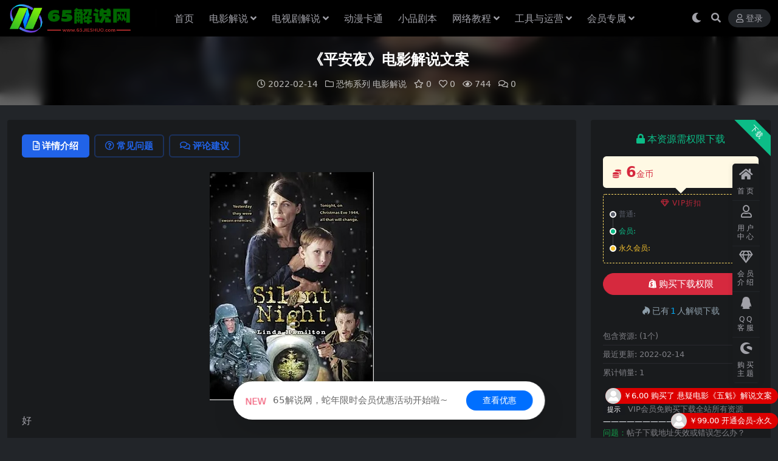

--- FILE ---
content_type: text/html; charset=UTF-8
request_url: https://www.65jieshuo.com/7456.html
body_size: 11637
content:
<!DOCTYPE html>
<html lang="zh-Hans" data-bs-theme="dark">
<head>
	<meta http-equiv="Content-Type" content="text/html; charset=UTF-8">
	<meta name="viewport" content="width=device-width, initial-scale=1">
	<link rel="profile" href="https://gmpg.org/xfn/11">
	<title>《平安夜》电影解说文案-65解说网</title>
<meta name='robots' content='max-image-preview:large' />
	<style>img:is([sizes="auto" i], [sizes^="auto," i]) { contain-intrinsic-size: 3000px 1500px }</style>
	<meta name="keywords" content="恐怖系列,电影解说,">
<meta name="description" content="好 我是XX 给大家带来的是 《平安夜》 开始于平安夜 类似于的除夕 大美和大按照往年的惯例 邀请发小和家人在家 这些发小总共可以归纳为三对夫妇 第一对是发小姐和的伴侣牛妹他们关系很好 第对是绿姐和绿哥都属于发小天团 可以说是内部消化 他们">
<link href="https://www.65jieshuo.com/wp-content/uploads/2025/02/ea2eeef492684ae.png" rel="icon">
<link rel='stylesheet' id='van_home-css' href='https://www.65jieshuo.com/wp-content/themes/van/assets/css/van_home.css?ver=6.7.4' media='all' />
<link rel='stylesheet' id='footer_new_css-css' href='https://www.65jieshuo.com/wp-content/themes/van/assets/css/footer/footer_new.css?ver=6.7.4' media='all' />
<link rel='stylesheet' id='csf-fa5-css' href='https://www.65jieshuo.com/wp-content/themes/ripro-v5/assets/css/font-awesome/css/all.min.css?ver=5.15.4' media='all' />
<link rel='stylesheet' id='csf-fa5-v4-shims-css' href='https://www.65jieshuo.com/wp-content/themes/ripro-v5/assets/css/font-awesome/css/v4-shims.min.css?ver=5.15.4' media='all' />
<link rel='stylesheet' id='main-css' href='https://www.65jieshuo.com/wp-content/themes/ripro-v5/assets/css/main.min.css?ver=8.8' media='all' />
<script src="https://www.65jieshuo.com/wp-content/themes/ripro-v5/assets/js/jquery.min.js?ver=3.6.0" id="jquery-js"></script>
<link rel="canonical" href="https://www.65jieshuo.com/7456.html" />
<link rel='shortlink' href='https://www.65jieshuo.com/?p=7456' />
<style type="text/css">
@media (min-width: 1200px){ .container-xl, .container-lg, .container-md, .container-sm, .container { max-width: 1280px; } }.site-header{background-color:#000000;}
.navbar .nav-list .sub-menu:before{border-bottom-color:#000000;}
.navbar .nav-list .sub-menu{background-color:#000000;}
.site-header,.navbar .nav-list a,.navbar .actions .action-btn{color:#ffffff;}

</style><style type="text/css">.heading{width:6金币;}.heading{width:0.N折;}.heading{width:1个;}</style></head>

<body class="post-template-default single single-post postid-7456 single-format-standard">


<header class="site-header">

    <div class="container"> <!-- container-fluid px-lg-5 -->
	    <div class="navbar">
	      <div class="logo-wrapper">
	      	<a rel="nofollow noopener noreferrer" href="https://www.65jieshuo.com/"><img class="logo regular" src="https://www.65jieshuo.com/wp-content/uploads/2025/02/effd6fcebc62125.png" alt="65解说网"></a>		  </div>

	      <div class="sep"></div>
	      
	      <nav class="main-menu d-none d-lg-block">
	        <ul id="header-navbar" class="nav-list"><li class="menu-item"><a href="https://www.65jieshuo.com/">首页</a></li>
<li class="menu-item menu-item-has-children"><a href="https://www.65jieshuo.com/dyjs">电影解说</a>
<ul class="sub-menu">
	<li class="menu-item"><a href="https://www.65jieshuo.com/dyjs/dzxl">动作系列<i class="hongse"></i></a></li>
	<li class="menu-item"><a href="https://www.65jieshuo.com/dyjs/khxl">科幻系列<i class="hongse"></i></a></li>
	<li class="menu-item"><a href="https://www.65jieshuo.com/dyjs/jqxl">剧情系列<i class="hongse"></i></a></li>
	<li class="menu-item"><a href="https://www.65jieshuo.com/dyjs/lzxl">励志系列<i class="hongse"></i></a></li>
	<li class="menu-item"><a href="https://www.65jieshuo.com/dyjs/mxxl">冒险系列<i class="hongse"></i></a></li>
	<li class="menu-item"><a href="https://www.65jieshuo.com/dyjs/llxl">伦理系列<i class="hongse"></i></a></li>
	<li class="menu-item"><a href="https://www.65jieshuo.com/dyjs/jtxl">家庭系列<i class="hongse"></i></a></li>
	<li class="menu-item"><a href="https://www.65jieshuo.com/dyjs/xjxl">喜剧系列<i class="hongse"></i></a></li>
	<li class="menu-item"><a href="https://www.65jieshuo.com/dyjs/qhmh">奇幻魔幻<i class="hongse"></i></a></li>
	<li class="menu-item"><a href="https://www.65jieshuo.com/dyjs/kbxl">恐怖系列<i class="hongse"></i></a></li>
	<li class="menu-item"><a href="https://www.65jieshuo.com/dyjs/xyxl">悬疑系列<i class="hongse"></i></a></li>
	<li class="menu-item"><a href="https://www.65jieshuo.com/dyjs/jsxl">惊悚系列<i class="hongse"></i></a></li>
	<li class="menu-item"><a href="https://www.65jieshuo.com/dyjs/zzxl">战争系列<i class="hongse"></i></a></li>
	<li class="menu-item"><a href="https://www.65jieshuo.com/dyjs/znxl">灾难系列<i class="hongse"></i></a></li>
	<li class="menu-item"><a href="https://www.65jieshuo.com/dyjs/aqxl">爱情系列<i class="hongse"></i></a></li>
	<li class="menu-item"><a href="https://www.65jieshuo.com/dyjs/fzxl">犯罪系列<i class="hongse"></i></a></li>
	<li class="menu-item"><a href="https://www.65jieshuo.com/dyjs/jlpxl">记录片系列<i class="hongse"></i></a></li>
</ul>
</li>
<li class="menu-item menu-item-has-children"><a href="https://www.65jieshuo.com/dsjjs">电视剧解说</a>
<ul class="sub-menu">
	<li class="menu-item"><a href="https://www.65jieshuo.com/dsjjs/dzmx">动作冒险<i class="hongse"></i></a></li>
	<li class="menu-item"><a href="https://www.65jieshuo.com/dsjjs/kbjs">恐怖惊悚<i class="hongse"></i></a></li>
	<li class="menu-item"><a href="https://www.65jieshuo.com/dsjjs/qhmh-dsjjs">奇幻魔幻<i class="hongse"></i></a></li>
	<li class="menu-item"><a href="https://www.65jieshuo.com/dsjjs/zzzn">战争灾难<i class="hongse"></i></a></li>
	<li class="menu-item"><a href="https://www.65jieshuo.com/dsjjs/fzxy">犯罪悬疑<i class="hongse"></i></a></li>
	<li class="menu-item"><a href="https://www.65jieshuo.com/dsjjs/aqll">爱情伦理<i class="hongse"></i></a></li>
	<li class="menu-item"><a href="https://www.65jieshuo.com/dsjjs/lixj">励志喜剧<i class="hongse"></i></a></li>
	<li class="menu-item"><a href="https://www.65jieshuo.com/dsjjs/khjq">科幻剧情<i class="hongse"></i></a></li>
</ul>
</li>
<li class="menu-item"><a href="https://www.65jieshuo.com/dmkt">动漫卡通</a></li>
<li class="menu-item"><a href="https://www.65jieshuo.com/xpjb">小品剧本</a></li>
<li class="menu-item menu-item-has-children"><a href="https://www.65jieshuo.com/wljc">网络教程</a>
<ul class="sub-menu">
	<li class="menu-item"><a href="https://www.65jieshuo.com/wljc/qygl">企业管理<i class="hongse"></i></a></li>
	<li class="menu-item"><a href="https://www.65jieshuo.com/wljc/czjy">成长教育<i class="hongse"></i></a></li>
	<li class="menu-item"><a href="https://www.65jieshuo.com/wljc/dyks">抖音快手<i class="hongse"></i></a></li>
	<li class="menu-item"><a href="https://www.65jieshuo.com/wljc/shwh">生活文化<i class="hongse"></i></a></li>
	<li class="menu-item"><a href="https://www.65jieshuo.com/wljc/zyjn">职业技能<i class="hongse"></i></a></li>
	<li class="menu-item"><a href="https://www.65jieshuo.com/wljc/wzxm">网赚项目<i class="hongse"></i></a></li>
	<li class="menu-item"><a href="https://www.65jieshuo.com/wljc/qtjc">其它教程<i class="hongse"></i></a></li>
</ul>
</li>
<li class="menu-item menu-item-has-children"><a href="https://www.65jieshuo.com/gjdq">工具与运营</a>
<ul class="sub-menu">
	<li class="menu-item"><a href="https://www.65jieshuo.com/gjdq/rjgj">软件工具<i class="hongse"></i></a></li>
	<li class="menu-item"><a href="https://www.65jieshuo.com/gjdq/yyjq">运营技巧<i class="hongse"></i></a></li>
</ul>
</li>
<li class="menu-item menu-item-has-children"><a href="https://www.65jieshuo.com/hypk">会员专属</a>
<ul class="sub-menu">
	<li class="menu-item"><a href="https://www.65jieshuo.com/hypk/dspscb">短视频素材包<i class="hongse"></i></a></li>
</ul>
</li>
</ul>	      </nav>
	      
	      <div class="actions">
	                    	        

	<span class="action-btn toggle-color" rel="nofollow noopener noreferrer">
		<span title="亮色模式" data-mod="light" class=""><i class="fas fa-sun"></i></span>
		<span title="深色模式" data-mod="dark" class=" show"><i class="fas fa-moon"></i></span>
	</span>

	<span class="action-btn toggle-search" rel="nofollow noopener noreferrer" title="站内搜索"><i class="fas fa-search"></i></span>




	<a class="action-btn login-btn btn-sm btn" rel="nofollow noopener noreferrer" href="https://www.65jieshuo.com/login?redirect_to=https%3A%2F%2Fwww.65jieshuo.com%2F7456.html"><i class="far fa-user me-1"></i>登录</a>


	        <div class="burger d-flex d-lg-none"><i class="fas fa-bars"></i></div>
	      </div>
	      	      <div class="navbar-search">
<div class="search-form">
    <form method="get" action="https://www.65jieshuo.com/">
                    <div class="search-select">
                <select  name='cat' id='cat-search-select-9' class='form-select'>
	<option value=''>全站</option>
	<option class="level-0" value="42">会员专属</option>
	<option class="level-0" value="6">工具与运营</option>
	<option class="level-0" value="5">网络教程</option>
	<option class="level-0" value="4">小品剧本</option>
	<option class="level-0" value="3">动漫卡通</option>
	<option class="level-0" value="2">电影解说</option>
	<option class="level-0" value="1">电视剧解说</option>
</select>
            </div>
        
        <div class="search-fields">
          <input type="text" class="" placeholder="输入关键词 回车..." autocomplete="off" value="" name="s" required="required">
          <button title="点击搜索" type="submit"><i class="fas fa-search"></i></button>
      </div>
  </form>
</div>
</div>
		  	      
	    </div>
    </div>

</header>

<div class="header-gap"></div>


<!-- **************** MAIN CONTENT START **************** -->
<main>
	


<div class="archive-hero post-hero text-center">
    <div class="archive-hero-bg lazy" data-bg="https://www.65jieshuo.com/wp-content/uploads/2022/02/1644818677-8eaa7263d7e0d94_thumbnail_thumbnail-300x200.png"></div>
    <div class="container py-3 py-md-4">
    	<div class="article-header mb-0">
			<h1 class="post-title mb-2 mb-lg-3">《平安夜》电影解说文案</h1>			<div class="article-meta">
					<span class="meta-date"><i class="far fa-clock me-1"></i>2022-02-14</span>

	<span class="meta-cat-dot"><i class="far fa-folder me-1"></i><a href="https://www.65jieshuo.com/dyjs/kbxl">恐怖系列</a> <a href="https://www.65jieshuo.com/dyjs">电影解说</a></span>

	<span class="meta-fav d-none d-md-inline-block"><i class="far fa-star me-1"></i>0</span>

	<span class="meta-likes d-none d-md-inline-block"><i class="far fa-heart me-1"></i>0</span>

	<span class="meta-views"><i class="far fa-eye me-1"></i>744</span>

	<span class="meta-comment"><a href="https://www.65jieshuo.com/7456.html#comments"><i class="far fa-comments me-1"></i>0</a></span>


	<span class="meta-edit"></span></span>
			</div>
		</div>
    </div>
</div>

<div class="container mt-2 mt-sm-4">
	<div class="row g-2 g-md-3 g-lg-4">

		<div class="content-wrapper col-md-12 col-lg-9" data-sticky-content>
			<div class="card">

				
				
				
				

<div class="single-content-nav">
  <ul class="nav nav-pills" id="pills-tab" role="tablist">

    <li class="nav-item" role="presentation">
      <a class="nav-link active" id="pills-details-tab" data-toggle="pill" href="#pills-details" role="tab" aria-controls="pills-details" aria-selected="true"><i class="far fa-file-alt me-1"></i>详情介绍</a>
    </li>

        <li class="nav-item" role="presentation">
      <a class="nav-link" id="pills-faq-tab" data-toggle="pill" href="#pills-faq" role="tab" aria-controls="pills-faq" aria-selected="false"><i class="far fa-question-circle me-1"></i>常见问题</a>
    </li>
    
        <li class="nav-item" role="presentation">
      <a class="nav-link" id="pills-comments-tab" data-toggle="pill" href="#pills-comments" role="tab" aria-controls="pills-comments" aria-selected="false"><i class="fa fa-comments-o me-1"></i>评论建议</a>
    </li>
        
  </ul>
</div>


<div class="tab-content" id="pills-tabContent">
	<div class="tab-pane fade show active" id="pills-details" role="tabpanel" aria-labelledby="pills-details-tab">
		
		<article class="post-content post-7456 post type-post status-publish format-standard has-post-thumbnail hentry category-kbxl category-dyjs" >
			<p><img fetchpriority="high" decoding="async" width="270" height="375" src="https://www.65jieshuo.com/wp-content/uploads/2022/02/1644818677-8eaa7263d7e0d94.jpg" alt="" class="aligncenter size-full wp-image-7457" /></p>
<p>好</p>
<p>我是XX</p>
<p>给大家带来的是</p>
<p>《平安夜》</p>
<p>开始于平安夜</p>
<p>类似于的除夕</p>
<p>大美和大按照往年的惯例</p>
<p>邀请发小和家人在家</p>
<p>这些发小总共可以归纳为三对夫妇</p>
<p>第一对是发小姐和的伴侣牛妹他们关系很好</p>
<p>第对是绿姐和绿哥都属于发小天团</p>
<p>可以说是内部消化</p>
<p>他们有一个白</p>
<p>第三对是和他年轻的强妹</p>
<p>但强妹可能太年轻</p>
<p>所以有点难以融入发小天团</p>
<p>至于大美和大帅</p>
<p>他们还有一个大和一对小儿子</p>
<p>为了迎接客人</p>
<p>大美一家人忙了好久</p>
<p>大美整理房间</p>
<p>大帅准备</p>
<p>大儿子切胡萝卜</p>
<p>至于双胞胎也帮上什么忙</p>
<p>悠闲地</p>
<p>在这个过程中</p>
<p>大儿子不小心割破了手</p>
<p>血洒了胡萝卜一地</p>
<p>不久，客人们陆续到达</p>
<p>第一个到达的是绿姐一家三口</p>
<p>绿姐强势势利一来抢占最好的房间</p>
<p>所以绿哥在她面前显然是个妻管严</p>
<p>被宠坏的白雪也很任</p>
<p>总是和大儿子斗嘴</p>
<p>第二个到的是牛姐两口子</p>
<p>牛姐为人粗犷</p>
<p>而且一直有点不惯绿姐</p>
<p>一来就问大美</p>
<p>绿姐是不是又把最好的房间抢走了</p>
<p>而她的伴侣牛妹性和对牛姐那是百依百顺</p>
<p>第三个到的是强哥两口子</p>
<p>他俩一进门</p>
<p>绿姐就迎了上来先是言茶语了强妹几句</p>
<p>然后转身就紧紧抱着强哥不撒手</p>
<p>顿气中充满了火药味</p>
<p>还好大美及时打圆场才化解了尴</p>
<p>过了一会</p>
<p>几个发现强哥和强妹在过道里说悄悄话</p>
<p>显然有什么事情瞒着大家</p>
<p>于是她们赶紧围在门口</p>
<p>还试图赶走偶然路过的大儿子</p>
<p>但大儿子根本不理直接去问强哥</p>
<p>他们在说什么就这样打二人的</p>
<p>……</p>

			<div class="entry-copyright">
	<i class="fas fa-info-circle me-1"></i>声明：本站所有文章，如无特殊说明或标注，均为本站原创发布。任何个人或组织，在未征得本站同意时，禁止复制、盗用、采集、发布本站内容到任何网站、书籍等各类媒体平台。如若本站内容侵犯了原著者的合法权益，可联系我们进行处理。</div>
		</article>

		
		
		
<div class="entry-social">

	<div class="row mt-2 mt-lg-3">
		
		<div class="col">
						<a class="share-author" href="https://www.65jieshuo.com/author/73a7f67160c8905c">
				<div class="avatar me-1"><img class="avatar-img rounded-circle border border-white border-3 shadow" src="//www.65jieshuo.com/wp-content/uploads/1234/01/1639993252-bb9d68cb6ba135e.png" alt="">
				</div>65解说            </a>
            		</div>

		<div class="col-auto">
			
						<a class="btn btn-sm btn-info-soft post-share-btn" href="javascript:void(0);"><i class="fas fa-share-alt me-1"></i>分享</a>
			
						<a class="btn btn-sm btn-success-soft post-fav-btn" href="javascript:void(0);" data-is="1"><i class="far fa-star me-1"></i></i>收藏</a>
			
						<a class="btn btn-sm btn-danger-soft post-like-btn" href="javascript:void(0);" data-text="已点赞"><i class="far fa-heart me-1"></i>点赞(<span class="count">0</span>)</a>
			
		</div>
	</div>

</div>	</div>


		<div class="tab-pane fade" id="pills-faq" role="tabpanel" aria-labelledby="pills-faq-tab">
	
	    <ol class="list-group list-group-numbered">
		  		  	<li class="list-group-item list-group-item-info d-flex justify-content-between align-items-start">
			    <div class="ms-2 me-auto">
			      <div class="fw-bold">免费下载或者VIP会员资源能否直接商用？</div>
			      <div class="text-muted">本站所有资源版权均属于原作者所有，这里所提供资源均只能用于参考学习用，请勿直接商用。若由于商用引起版权纠纷，一切责任均由使用者承担。更多说明请参考 VIP介绍。</div>
			    </div>
			</li>
	    		  	<li class="list-group-item list-group-item-info d-flex justify-content-between align-items-start">
			    <div class="ms-2 me-auto">
			      <div class="fw-bold">提示下载完但解压或打开不了？</div>
			      <div class="text-muted">最常见的情况是下载不完整: 可对比下载完压缩包的与网盘上的容量，若小于网盘提示的容量则是这个原因。这是浏览器下载的bug，建议用百度网盘软件或迅雷下载。 若排除这种情况，可在对应资源底部留言，或联络我们。</div>
			    </div>
			</li>
	    		  	<li class="list-group-item list-group-item-info d-flex justify-content-between align-items-start">
			    <div class="ms-2 me-auto">
			      <div class="fw-bold">找不到素材资源介绍文章里的示例图片？</div>
			      <div class="text-muted">对于会员专享、整站源码、程序插件、网站模板、网页模版等类型的素材，文章内用于介绍的图片通常并不包含在对应可供下载素材包内。这些相关商业图片需另外购买，且本站不负责(也没有办法)找到出处。 同样地一些字体文件也是这种情况，但部分素材会在素材包内有一份字体下载链接清单。</div>
			    </div>
			</li>
	    		  	<li class="list-group-item list-group-item-info d-flex justify-content-between align-items-start">
			    <div class="ms-2 me-auto">
			      <div class="fw-bold">付款后无法显示下载地址或者无法查看内容？</div>
			      <div class="text-muted">如果您已经成功付款但是网站没有弹出成功提示，请联系站长提供付款信息为您处理</div>
			    </div>
			</li>
	    		  	<li class="list-group-item list-group-item-info d-flex justify-content-between align-items-start">
			    <div class="ms-2 me-auto">
			      <div class="fw-bold">购买该资源后，可以退款吗？</div>
			      <div class="text-muted">源码素材属于虚拟商品，具有可复制性，可传播性，一旦授予，不接受任何形式的退款、换货要求。请您在购买获取之前确认好 是您所需要的资源</div>
			    </div>
			</li>
	    		</ol>

	</div>
	
		<div class="tab-pane fade" id="pills-comments" role="tabpanel" aria-labelledby="pills-comments-tab">
	
<div id="comments" class="entry-comments">
	

	<h2 class="comments-title"><i class="fas fa-comment-dots me-1"></i>评论(0)</h2>

		<div id="respond" class="comment-respond">
		<h3 id="reply-title" class="comment-reply-title">提示：请文明发言 <small><a rel="nofollow" id="cancel-comment-reply-link" href="/7456.html#respond" style="display:none;">取消回复</a></small></h3><div class="d-flex align-content-center justify-content-center"><a rel="nofollow noopener noreferrer" href="https://www.65jieshuo.com/login?redirect_to=https%3A%2F%2Fwww.65jieshuo.com%2F7456.html" class="login-btn btn btn-sm btn-dark px-4 rounded-pill mb-5"><i class="far fa-user me-1"></i>登录后评论</a></div>	</div><!-- #respond -->
	


	

</div>
	</div>
	
</div>


			</div>
			
			

<div class="entry-navigation">
    <div class="row g-3">
                <div class="col-lg-6 col-12">
            <a class="entry-page-prev" href="https://www.65jieshuo.com/7450.html" title="《东北怪谈之猎狐》电影解说文案">
                <div class="entry-page-icon"><i class="fas fa-arrow-left"></i></div>
                <div class="entry-page-info">
                    <span class="d-block rnav">上一篇</span>
                    <div class="title">《东北怪谈之猎狐》电影解说文案</div>
                </div>
            </a>
        </div>
                        <div class="col-lg-6 col-12">
            <a class="entry-page-next" href="https://www.65jieshuo.com/7462.html" title="《极地寻踪》电影解说文案">
                <div class="entry-page-info">
                    <span class="d-block rnav">下一篇</span>
                    <div class="title">《极地寻踪》电影解说文案</div>
                </div>
                <div class="entry-page-icon"><i class="fas fa-arrow-right"></i></div>
            </a>
        </div>
            </div>
</div>			
			
<div class="related-posts">
   <h2 class="related-posts-title"><i class="fab fa-hive me-1"></i>相关文章</h2>
   <div class="row g-2 g-md-3 row-cols-2 row-cols-md-3 row-cols-lg-4">
    

	<div class="col">
		<article class="post-item item-grid">

			<div class="tips-badge position-absolute top-0 start-0 z-1 m-2">
				
								<div class="badge bg-warning bg-opacity-75">VIP</div>
				
			</div>
			

<div class="entry-media ratio ratio-3x2">
	<a target="_blank" class="media-img lazy bg-cover bg-center" href="https://www.65jieshuo.com/51688.html" title="韩国剧情电影《对外秘密：权利的诞生》解说文案完整版" data-bg="https://www.65jieshuo.com/wp-content/uploads/2023/04/1681604618-7a926cfa3d38c5a_thumbnail_thumbnail-300x200.png">

		
		<!-- 音视频缩略图 -->
		
	</a>
</div>			<div class="entry-wrapper">
									<div class="entry-cat-dot"><a href="https://www.65jieshuo.com/dyjs/jqxl">剧情系列</a> <a href="https://www.65jieshuo.com/dyjs">电影解说</a></div>
				
				<h2 class="entry-title">
					<a target="_blank" href="https://www.65jieshuo.com/51688.html" title="韩国剧情电影《对外秘密：权利的诞生》解说文案完整版">韩国剧情电影《对外秘密：权利的诞生》解说文案完整版</a>
				</h2>

				
							</div>
		</article>
	</div>



	<div class="col">
		<article class="post-item item-grid">

			<div class="tips-badge position-absolute top-0 start-0 z-1 m-2">
				
								<div class="badge bg-warning bg-opacity-75">VIP</div>
				
			</div>
			

<div class="entry-media ratio ratio-3x2">
	<a target="_blank" class="media-img lazy bg-cover bg-center" href="https://www.65jieshuo.com/11657.html" title="《最后的吸血鬼》电影解说文案" data-bg="https://www.65jieshuo.com/wp-content/uploads/2022/03/1647409468-ad0549af1eebdb4_thumbnail_thumbnail-300x200.png">

		
		<!-- 音视频缩略图 -->
		
	</a>
</div>			<div class="entry-wrapper">
									<div class="entry-cat-dot"><a href="https://www.65jieshuo.com/dyjs/kbxl">恐怖系列</a> <a href="https://www.65jieshuo.com/dyjs">电影解说</a></div>
				
				<h2 class="entry-title">
					<a target="_blank" href="https://www.65jieshuo.com/11657.html" title="《最后的吸血鬼》电影解说文案">《最后的吸血鬼》电影解说文案</a>
				</h2>

				
							</div>
		</article>
	</div>



	<div class="col">
		<article class="post-item item-grid">

			<div class="tips-badge position-absolute top-0 start-0 z-1 m-2">
				
								<div class="badge bg-warning bg-opacity-75">VIP</div>
				
			</div>
			

<div class="entry-media ratio ratio-3x2">
	<a target="_blank" class="media-img lazy bg-cover bg-center" href="https://www.65jieshuo.com/14016.html" title="《鸡皮疙瘩2：闹鬼万圣节》电影解说文案" data-bg="https://www.65jieshuo.com/wp-content/uploads/2022/04/1649830827-cbef40714d3b715_thumbnail_thumbnail-300x200.png">

		
		<!-- 音视频缩略图 -->
		
	</a>
</div>			<div class="entry-wrapper">
									<div class="entry-cat-dot"><a href="https://www.65jieshuo.com/dyjs/qhmh">奇幻魔幻</a> <a href="https://www.65jieshuo.com/dyjs">电影解说</a></div>
				
				<h2 class="entry-title">
					<a target="_blank" href="https://www.65jieshuo.com/14016.html" title="《鸡皮疙瘩2：闹鬼万圣节》电影解说文案">《鸡皮疙瘩2：闹鬼万圣节》电影解说文案</a>
				</h2>

				
							</div>
		</article>
	</div>



	<div class="col">
		<article class="post-item item-grid">

			<div class="tips-badge position-absolute top-0 start-0 z-1 m-2">
				
								<div class="badge bg-warning bg-opacity-75">VIP</div>
				
			</div>
			

<div class="entry-media ratio ratio-3x2">
	<a target="_blank" class="media-img lazy bg-cover bg-center" href="https://www.65jieshuo.com/62566.html" title="奇幻电影《真人快打：毁灭》解说文案" data-bg="https://www.65jieshuo.com/wp-content/uploads/2023/09/1693873478-31040b04a3a5c65_thumbnail_thumbnail-300x200.png">

		
		<!-- 音视频缩略图 -->
		
	</a>
</div>			<div class="entry-wrapper">
									<div class="entry-cat-dot"><a href="https://www.65jieshuo.com/dyjs/qhmh">奇幻魔幻</a></div>
				
				<h2 class="entry-title">
					<a target="_blank" href="https://www.65jieshuo.com/62566.html" title="奇幻电影《真人快打：毁灭》解说文案">奇幻电影《真人快打：毁灭》解说文案</a>
				</h2>

				
							</div>
		</article>
	</div>

    </div>
</div>

			
		</div>

		<div class="sidebar-wrapper col-md-12 col-lg-3 h-100" data-sticky>
			<div class="sidebar">
				<div id="ri_post_pay_widget-2" class="widget post-buy-widget">

<div class="ri-down-warp" data-resize="bottom">
    <span class="down-msg">下载</span>
            <div class="down-buy-warp">
                    <div class="buy-title"><i class="fas fa-lock me-1"></i></i>本资源需权限下载</div>

            <div class="buy-desc">
                
                <div class="prices-desc">
                    <div class="prices-default">
                        <i class="fas fas fa-coins me-1"></i>
                        <span>6</span>金币                    </div>
                </div> 

                <div class="prices-rate">

                    
                    <ul class="prices-info">
                        <a class="vip-rete-tips" href="https://www.65jieshuo.com/vip-prices" rel="nofollow noopener noreferrer" target="_blank"><i class="far fa-gem me-1"></i>VIP折扣</a>
                    <li class="price-item no">普通: <span><i class="fas fas fa-coins me-1"></i>6金币</span></li><li class="price-item vip">会员: <span>免费</span></li><li class="price-item boosvip">永久会员: <span>免费</span></li>                    </ul>
                </div> 
            </div>


            <div class="buy-btns">
                            <button class="btn btn-danger w-100 rounded-pill js-pay-action" data-id="7456" data-type="1" data-info=""><i class="fab fa-shopify me-1"></i>购买下载权限</button>
                        </div>


            <div class="buy-count"><i class="fab fa-hotjar me-1"></i>已有<span>1</span>人解锁下载</div>        
        </div>

    

    <div class="down-buy-info">

        
        
                    <ul class="list-group list-group-flush mt-3">
                            <li class="small text-muted list-group-item bg-white"><span>包含资源: </span> <span>(1个)</span></li>
                            <li class="small text-muted list-group-item bg-white"><span>最近更新: </span> <span>2022-02-14</span></li>
                            <li class="small text-muted list-group-item bg-white"><span>累计销量: </span> <span>1</span></li>
                        </ul>
        
                <p class="text-muted mb-0 mt-3 small"><p class="text-muted mb-0 mt-3 small"><span class="badge bg-dark bg-opacity-75">提示</span> 
支付完成自动跳转不要人为关闭!
<br><span class="badge bg-dark bg-opacity-75">提示</span> 
VIP会员免购买下载全站所有资源
<br><font color="#edf1f7"> ————————————————————</font></a>
<br><font color="#139c49"> 问题：</font>帖子下载地址失效或错误怎么办？
<br><font color="#139c49"> 回答：</font>工单填写备注帖子链接<a href="https://www.65jieshuo.com/user/ticket/"><font color="#139c49"> ﹥提交工单</font></a>
<br><font color="#edf1f7"> ————————————————————</font></a></p>
            </div> 

</div>



</div><div id="ri_sidebar_posts_widget-2" class="widget sidebar-posts-list">
<h5 class="widget-title">热门推荐</h5>

<div class="row g-3 row-cols-1">
  
    <div class="col">
      <article class="post-item item-list">

        <div class="entry-media ratio ratio-3x2 col-auto">
          <a target="_blank" class="media-img lazy" href="https://www.65jieshuo.com/73604.html" title="剧情电影《我在雨中等你》解说文案" data-bg="https://www.65jieshuo.com/wp-content/uploads/2025/10/c9b96d75f63e23d_thumbnail_thumbnail-300x200.png"></a>
        </div>

        <div class="entry-wrapper">
          <div class="entry-body">
            <h2 class="entry-title">
              <a target="_blank" href="https://www.65jieshuo.com/73604.html" title="剧情电影《我在雨中等你》解说文案">剧情电影《我在雨中等你》解说文案</a>
            </h2>
          </div>
        </div>

      </article>
    </div>

  
    <div class="col">
      <article class="post-item item-list">

        <div class="entry-media ratio ratio-3x2 col-auto">
          <a target="_blank" class="media-img lazy" href="https://www.65jieshuo.com/73599.html" title="战争电影《小男孩》解说文案" data-bg="https://www.65jieshuo.com/wp-content/uploads/2025/10/5eb3f9ca4e7ce8b_thumbnail_thumbnail-300x200.png"></a>
        </div>

        <div class="entry-wrapper">
          <div class="entry-body">
            <h2 class="entry-title">
              <a target="_blank" href="https://www.65jieshuo.com/73599.html" title="战争电影《小男孩》解说文案">战争电影《小男孩》解说文案</a>
            </h2>
          </div>
        </div>

      </article>
    </div>

  
    <div class="col">
      <article class="post-item item-list">

        <div class="entry-media ratio ratio-3x2 col-auto">
          <a target="_blank" class="media-img lazy" href="https://www.65jieshuo.com/73589.html" title="喜剧电影《极限逃生》解说文案" data-bg="https://www.65jieshuo.com/wp-content/uploads/2025/10/af59d4f1f6e8384_thumbnail_thumbnail-300x200.png"></a>
        </div>

        <div class="entry-wrapper">
          <div class="entry-body">
            <h2 class="entry-title">
              <a target="_blank" href="https://www.65jieshuo.com/73589.html" title="喜剧电影《极限逃生》解说文案">喜剧电影《极限逃生》解说文案</a>
            </h2>
          </div>
        </div>

      </article>
    </div>

  
    <div class="col">
      <article class="post-item item-list">

        <div class="entry-media ratio ratio-3x2 col-auto">
          <a target="_blank" class="media-img lazy" href="https://www.65jieshuo.com/73584.html" title="科幻电影《蠢蛋进化论》解说文案" data-bg="https://www.65jieshuo.com/wp-content/uploads/2025/10/5d79b782916dd2c_thumbnail_thumbnail-300x200.png"></a>
        </div>

        <div class="entry-wrapper">
          <div class="entry-body">
            <h2 class="entry-title">
              <a target="_blank" href="https://www.65jieshuo.com/73584.html" title="科幻电影《蠢蛋进化论》解说文案">科幻电影《蠢蛋进化论》解说文案</a>
            </h2>
          </div>
        </div>

      </article>
    </div>

  
    <div class="col">
      <article class="post-item item-list">

        <div class="entry-media ratio ratio-3x2 col-auto">
          <a target="_blank" class="media-img lazy" href="https://www.65jieshuo.com/73579.html" title="恐怖电影《人面鱼：红衣小女孩外传 》解说文案" data-bg="https://www.65jieshuo.com/wp-content/uploads/2025/10/bcece9c658e6701_thumbnail_thumbnail-300x200.png"></a>
        </div>

        <div class="entry-wrapper">
          <div class="entry-body">
            <h2 class="entry-title">
              <a target="_blank" href="https://www.65jieshuo.com/73579.html" title="恐怖电影《人面鱼：红衣小女孩外传 》解说文案">恐怖电影《人面鱼：红衣小女孩外传 》解说文案</a>
            </h2>
          </div>
        </div>

      </article>
    </div>

  </div>

</div>			</div>
		</div>

	</div>
</div>
</main>
<!-- **************** MAIN CONTENT END **************** -->

<!-- =======================
Footer START -->
<footer class="site-footer py-md-4 py-2 mt-2 mt-md-4">
	<div class="container">

		

<div class="row d-none d-lg-flex mb-3">
  <div class="col-md-4">
    <div class="logo-wrapper">
          </div>
    <div class="logo-wrapper">
<a rel="nofollow noopener noreferrer" href="https://www.65jieshuo.com/"><img class="logo regular" data-light="https://www.65jieshuo.com/wp-content/uploads/2025/02/effd6fcebc62125.png" data-dark="https://www.65jieshuo.com/wp-content/uploads/2025/02/effd6fcebc62125.png" src="https://www.65jieshuo.com/wp-content/uploads/2025/02/effd6fcebc62125.png" alt="65解说网"></a></div>
    <p class="small mb-0">本站解说文案资源支持vip会员下载，普通注册会员只能单独原价购买，推荐加入终身VIP会员可无限制下载全站所有资源！</p>
  </div>

  <div class="col-md-2">
    <h4 class="widget-title">快速导航</h4>
    <ul class="list-unstyled widget-links">
      <li><a href="https://www.65jieshuo.com/user">个人中心</a></li><li><a href="https://www.65jieshuo.com/tags">标签云</a></li><li><a href="https://www.65jieshuo.com/links">网址导航</a></li>    </ul>
  </div>

  <div class="col-md-2">
    <h4 class="widget-title">关于本站</h4>
    <ul class="list-unstyled widget-links">
      <li><a href="https://www.65jieshuo.com/vip-prices">VIP介绍</a></li><li><a href="https://www.65jieshuo.com/user/ticket">客服咨询</a></li><li><a href="https://www.65jieshuo.com/user/aff">推广计划</a></li>    </ul>
  </div>

  <div class="col-md-4">
    <h4 class="widget-title">联系我们</h4>
    <div class=""><img width="80" height="80" src="https://www.65jieshuo.com/wp-content/themes/ripro-v5/assets/img/ritheme-qr.png" style="float: left;" title="二维码"><img width="80" height="80" src="https://www.65jieshuo.com/wp-content/themes/ripro-v5/assets/img/ritheme-qr.png" style="float: left;" title="二维码">如有BUG或建议可与我们在线联系或登录本站账号进入个人中心提交工单。</div>
  </div>
</div>


		<div class="text-center small w-100">
			<div>Copyright © 2021-2022 <a href="https://www.65jieshuo.com/">65解说网</a> - All rights reserved
<div class="container"><p id="declaration" class="m-0 text-center">免责声明：本站所有内容来源于互联网及个人投稿。如果本站发布的内容侵犯到您的权益，请联系站长，我们将及时删除！</p></div></div>
			<div class=""><a href="https://beian.miit.gov.cn" target="_blank" rel="noreferrer nofollow">苏ICP备18007598号</a><a href="http://www.beian.gov.cn/portal/registerSystemInfo?recordcode=65888888" target="_blank" rel="noreferrer nofollow">会员开放注册中</a></div>
		</div>

		
		
	</div>
</footer>
<!-- =======================
Footer END -->


<!-- Back to top rollbar-->
	<div class="rollbar">
		<ul class="actions">
			<li><a target="" href="https://www.65jieshuo.com/" rel="nofollow noopener noreferrer"><i class="fas fa-home"></i><span>首页</span></a></li><li><a target="" href="https://www.65jieshuo.com/user" rel="nofollow noopener noreferrer"><i class="far fa-user"></i><span>用户中心</span></a></li><li><a target="" href="https://www.65jieshuo.com/vip-prices" rel="nofollow noopener noreferrer"><i class="fa fa-diamond"></i><span>会员介绍</span></a></li><li><a target="" href="http://wpa.qq.com/msgrd?v=3&amp;uin=6666666&amp;site=qq&amp;menu=yes" rel="nofollow noopener noreferrer"><i class="fab fa-qq"></i><span>QQ客服</span></a></li><li><a target="" href="https://ritheme.com/" rel="nofollow noopener noreferrer"><i class="fab fa-shopware"></i><span>购买主题</span></a></li>		</ul>
	</div>
<div class="back-top"><i class="fas fa-caret-up"></i></div>


<!-- dimmer-->
<div class="dimmer"></div>

<div class="off-canvas">
  <div class="canvas-close"><i class="fas fa-times"></i></div>
  
  <!-- logo -->
  <div class="logo-wrapper">
<a rel="nofollow noopener noreferrer" href="https://www.65jieshuo.com/"><img class="logo regular" data-light="https://www.65jieshuo.com/wp-content/uploads/2025/02/effd6fcebc62125.png" data-dark="https://www.65jieshuo.com/wp-content/uploads/2025/02/effd6fcebc62125.png" src="https://www.65jieshuo.com/wp-content/uploads/2025/02/effd6fcebc62125.png" alt="65解说网"></a></div>

  
  <div class="mobile-menu d-block d-lg-none"></div>

</div>



<link rel='stylesheet' id='barrage-css' href='https://www.65jieshuo.com/wp-content/themes/van/assets/css/footer/footer.css?ver=6.7.4' media='all' />
<script src="https://www.65jieshuo.com/wp-content/themes/ripro-v5/assets/js/highlight.min.js?ver=11.7.0" id="highlight-js"></script>
<script src="https://www.65jieshuo.com/wp-content/themes/ripro-v5/assets/js/vendor.min.js?ver=8.8" id="vendor-js"></script>
<script id="main-js-extra">
var zb = {"home_url":"https:\/\/www.65jieshuo.com","ajax_url":"https:\/\/www.65jieshuo.com\/wp-admin\/admin-ajax.php","theme_url":"https:\/\/www.65jieshuo.com\/wp-content\/themes\/ripro-v5","singular_id":"7456","post_content_nav":"0","site_popup_login":"1","site_notify_auto":"0","current_user_id":"0","ajax_nonce":"9591dd3245","gettext":{"__copypwd":"\u5bc6\u7801\u5df2\u590d\u5236\u526a\u8d34\u677f","__copybtn":"\u590d\u5236","__copy_succes":"\u590d\u5236\u6210\u529f","__comment_be":"\u63d0\u4ea4\u4e2d...","__comment_succes":"\u8bc4\u8bba\u6210\u529f","__comment_succes_n":"\u8bc4\u8bba\u6210\u529f\uff0c\u5373\u5c06\u5237\u65b0\u9875\u9762","__buy_be_n":"\u8bf7\u6c42\u652f\u4ed8\u4e2d\u00b7\u00b7\u00b7","__buy_no_n":"\u652f\u4ed8\u5df2\u53d6\u6d88","__is_delete_n":"\u786e\u5b9a\u5220\u9664\u6b64\u8bb0\u5f55\uff1f"}};
</script>
<script src="https://www.65jieshuo.com/wp-content/themes/ripro-v5/assets/js/main.min.js?ver=8.8" id="main-js"></script>
<script src="https://www.65jieshuo.com/wp-includes/js/comment-reply.min.js?ver=6.7.4" id="comment-reply-js" async data-wp-strategy="async"></script>
<script src="https://www.65jieshuo.com/wp-content/themes/van/assets/js/barrage.js?ver=6.7.4" id="barrage-js"></script>
<link rel="stylesheet" type="text/css" rel="external nofollow" target="_blank" href="https://cdn.bootcdn.net/ajax/libs/sweetalert/1.1.3/sweetalert.min.css" ><script src="https://cdn.bootcdn.net/ajax/libs/sweetalert/1.1.3/sweetalert.min.js"></script><script>document.body.oncopy = function() { swal("复制成功！", "转载请务必保留原文链接，申明来源，谢谢合作！！","success");};</script><script language="Javascript">
                    document.oncontextmenu=new Function("event.returnValue=false");
                </script>                <style type="text/css">
                    body{
                        -moz-user-select:none; /*火狐*/
                        -webkit-user-select:none; /*webkit浏览器*/
                        -ms-user-select:none; /*IE10*/
                        -khtml-user-select:none; /*早期浏览器*/
                        user-select:none;
                    }
                </style>
                <script language="Javascript">
             document.ondragstart=function(){return false};
		    document.onselectstart =function(){return false};
		    document.onbeforecopy=function(){return false};
		    document.onmouseup=function(){document.selection.empty();};
			document.onselect=function(){document.selection.empty();};
			document.oncopy=function(){document.selection.empty();};
                </script>      <script type='text/javascript'>
                   function imgdragstart(){return false;}
                   for(i in document.images)document.images[i].ondragstart=imgdragstart;
                </script>                <script type='text/javascript'>
                 

    				//禁用开发者工具F12
    				document.onkeydown = function () {
       				 if (window.event && window.event.keyCode == 123) {
            			event.keyCode = 0;
           			 event.returnValue = false;
            		return false;
        			}
   					 };
    				//如果用户在工具栏调起开发者工具，那么判断浏览器的可视高度和可视宽度是否有改变，如有改变则关闭本页面 
    				window.onresize = function () {
    				    var w = document.documentElement.scrollWidth || document.body.scrollWidth;
                        var h = document.documentElement.scrollHeight || document.body.scrollHeight;
        			if (h != window.innerHeight || w != window.innerWidth) {
           			 window.close();
            		window.location = "about:blank";
        			}
    				}
                </script>                <style>
                    @media print{
                        body{display:none}
                    }
                </style>

                <script type="text/javascript">

                    document.onkeydown = function () {
                        if ((window.event && window.event.keyCode == 80) || ((event.ctrlKey))) {
                            event.keyCode = 0;
                            event.returnValue = false;
                            return false;
                        }
                    };
                </script>                <style>
                    @media print{
                        body{display:none}
                    }
                </style>

                <script type="text/javascript">

                    document.onkeydown = function () {
                        if ((window.event && window.event.keyCode == 80) || ((event.ctrlKey))) {
                            event.keyCode = 0;
                            event.returnValue = false;
                            return false;
                        }
                    };
                </script>      <script>
                    window.onkeydown = function(e) {
                        if (e.ctrlKey && e.keyCode == 83) {
                            e.preventDefault();
                            e.returnValue = false;
                            return false;
                        }
                    }
                </script>        <script type="text/javascript">

                    document.onkeydown = function () {
                        if ((window.event && window.event.keyCode == 65) || ((event.ctrlKey))) {
                            event.keyCode = 0;
                            event.returnValue = false;
                            return false;
                        }
                    };
                </script>              <script type="text/javascript">
                    document.onkeydown = function () {
                        if ((window.event && window.event.keyCode == 123) || ((event.ctrlKey) || (window.event.keycode == 67))) {
                            event.keyCode = 0;
                            event.returnValue = false;
                            return false;
                        }
                    };
                </script>    <script type="text/javascript">
                    document.onkeydown = function () {
                        if ((window.event && window.event.keyCode == 88) || ((event.ctrlKey) || (window.event.keycode == 123))) {
                            event.keyCode = 0;
                            event.returnValue = false;
                            return false;
                        }
                    };
                </script>        <link rel='stylesheet'  href="https://www.65jieshuo.com/wp-content/themes/van/assets/css/beautify/scrollbar.css"/> 
    <div class="van-footer-new">
        <div class="van-footer-newbox van-flex">
            <div class="van-flex-1">
                <a href="https://www.65jieshuo.com/svip" class="newwen"><em class="my-face">NEW</em>65解说网，蛇年限时会员优惠活动开始啦~</a>
            </div>
            <a href="https://www.65jieshuo.com/svip" class="newbtn">查看优惠</a>
        </div>
    </div>


<!-- 自定义js代码 统计代码 -->
<!-- 自定义js代码 统计代码 END -->

<script defer src="https://static.cloudflareinsights.com/beacon.min.js/vcd15cbe7772f49c399c6a5babf22c1241717689176015" integrity="sha512-ZpsOmlRQV6y907TI0dKBHq9Md29nnaEIPlkf84rnaERnq6zvWvPUqr2ft8M1aS28oN72PdrCzSjY4U6VaAw1EQ==" data-cf-beacon='{"version":"2024.11.0","token":"c9ac33071a4645f1aeac6dffa9280ad3","r":1,"server_timing":{"name":{"cfCacheStatus":true,"cfEdge":true,"cfExtPri":true,"cfL4":true,"cfOrigin":true,"cfSpeedBrain":true},"location_startswith":null}}' crossorigin="anonymous"></script>
</body>
</html>


--- FILE ---
content_type: text/css
request_url: https://www.65jieshuo.com/wp-content/themes/van/assets/css/footer/footer.css?ver=6.7.4
body_size: -48
content:
/*弹幕*/
#van-barrage{
    position:fixed;
    z-index:999;
    max-width:100%;
    right: 0;
    bottom: 0;
}
#van-barrage li {
    display: flex;
    opacity: 0;
    border-radius: 20px;
    color: #fff;
    padding: 0 10px 0 0;
    clear: both;
    font-size: 13px;
    height: 26px;
    float: right;
    line-height: 26px;
}
#van-barrage li a:first-child {
    margin-right: 4px;
    width: 26px;
}
#van-barrage li a:last-child,#van-barrage li a:last-child font {
    color:#fff;
}
#van-barrage li a:last-child n{
    text-decoration: underline;
    margin: 0 5px;
}
#van-barrage li img {
    width: 26px;
    height: 26px;
    border-radius: 100%;
    vertical-align: inherit;
}
@media screen and (max-width: 900px) {
    #van-barrage{
        display:none;
    }
}

--- FILE ---
content_type: text/css
request_url: https://www.65jieshuo.com/wp-content/themes/van/assets/css/beautify/scrollbar.css
body_size: -52
content:

/*滚动条样式*/
::-webkit-scrollbar {/*滚动条整体样式*/
width: 10px; /*高宽分别对应横竖滚动条的尺寸*/
height: 1px;
}
::-webkit-scrollbar-thumb {/*滚动条里面小方块*/
background-color: #12b7f5;
background-image: -webkit-linear-gradient(45deg, rgba(255, 93, 143, 1) 25%, transparent 25%, transparent 50%, rgba(255, 93, 143, 1) 50%,
rgba(255, 93, 143, 1) 75%, transparent 75%, transparent);
}
::-webkit-scrollbar-track {/*滚动条里面轨道*/
-webkit-box-shadow: inset 0 0 5px rgba(0,0,0,0.2);
background: #f6f6f6;
}